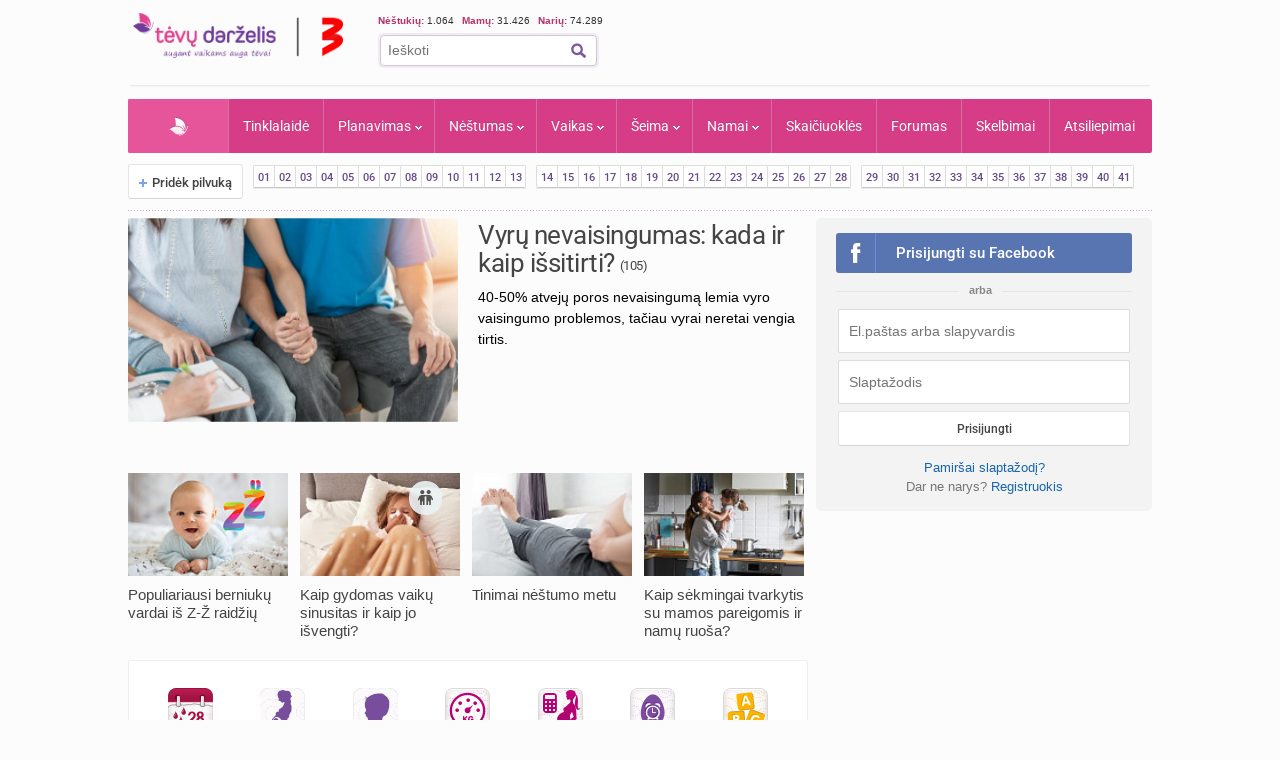

--- FILE ---
content_type: application/javascript; charset=utf-8
request_url: https://fundingchoicesmessages.google.com/f/AGSKWxVqJpz-ZKtWbMM1qHs9mIJvR_oNNnk8QNHm6XEnGMrHyg3jBpF9ui2f8TmYXlLUib_oDTUtGwovNV_UNZzskB7ebaAdNIyOLawcYaHwO2OfIVfC2_C7ZIXK_A29kLp6FPRygyDJRiZXnjmZaYdW7vDawDT0mOCPrOCmpNbJPhjM7Ork5CZhKgEBLlNk/__tribalfusion._asyncspc.-billboard-ads//eplanningv4./mobile_ads-
body_size: -1290
content:
window['c461c214-b47e-467f-881d-ebcacabf74bd'] = true;

--- FILE ---
content_type: text/javascript; charset=utf-8
request_url: https://api.getdrip.com/client/events/visit?drip_account_id=1598714&referrer=&url=https%3A%2F%2Fwww.tevu-darzelis.lt%2F&domain=www.tevu-darzelis.lt&time_zone=UTC&enable_third_party_cookies=f&callback=Drip_305235189
body_size: -183
content:
Drip_305235189({ success: true, visitor_uuid: "2e6b535985254aeab3c643a7b4f8a0ca" });

--- FILE ---
content_type: text/javascript; charset=utf-8
request_url: https://api.getdrip.com/client/track?url=https%3A%2F%2Fwww.tevu-darzelis.lt%2F&visitor_uuid=2e6b535985254aeab3c643a7b4f8a0ca&_action=Visited%20a%20page&source=drip&drip_account_id=1598714&callback=Drip_280350485
body_size: -170
content:
Drip_280350485({ success: true, visitor_uuid: "2e6b535985254aeab3c643a7b4f8a0ca", anonymous: true });